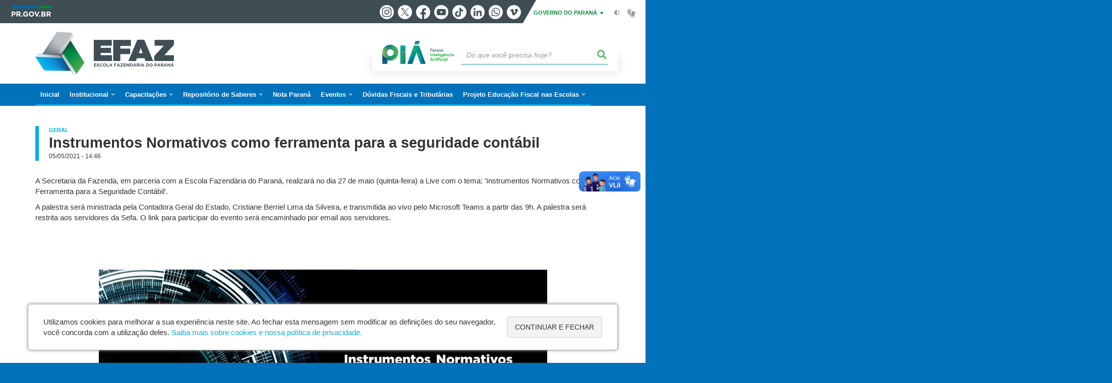

--- FILE ---
content_type: text/html; charset=UTF-8
request_url: https://efaz.fazenda.pr.gov.br/Noticia/Instrumentos-Normativos-como-ferramenta-para-seguridade-contabil
body_size: 58063
content:
<!DOCTYPE html>
<html  lang="pt-br" dir="ltr" prefix="content: http://purl.org/rss/1.0/modules/content/  dc: http://purl.org/dc/terms/  foaf: http://xmlns.com/foaf/0.1/  og: http://ogp.me/ns#  rdfs: http://www.w3.org/2000/01/rdf-schema#  schema: http://schema.org/  sioc: http://rdfs.org/sioc/ns#  sioct: http://rdfs.org/sioc/types#  skos: http://www.w3.org/2004/02/skos/core#  xsd: http://www.w3.org/2001/XMLSchema# ">
  <head>
    <meta charset="utf-8" />
<link rel="canonical" href="https://efaz.fazenda.pr.gov.br/Noticia/Instrumentos-Normativos-como-ferramenta-para-seguridade-contabil" />
<meta name="description" content="A Secretaria da Fazenda, em parceria com a Escola Fazendária do Paraná, realizará no dia 27 de maio (quinta-feira) a Live com o tema: &#039;Instrumentos Normativos como Ferramenta para a Seguridade Contábil&#039;" />
<meta property="og:site_name" content="Escola Fazendária do Paraná" />
<meta property="og:type" content="Notícia" />
<meta property="og:url" content="https://efaz.fazenda.pr.gov.br/Noticia/Instrumentos-Normativos-como-ferramenta-para-seguridade-contabil" />
<meta property="og:title" content="Instrumentos Normativos como ferramenta para a seguridade contábil" />
<meta property="og:description" content="A Secretaria da Fazenda, em parceria com a Escola Fazendária do Paraná, realizará no dia 27 de maio (quinta-feira) a Live com o tema: &#039;Instrumentos Normativos como Ferramenta para a Seguridade Contábil&#039;" />
<meta property="og:image" content="https://efaz.fazenda.pr.gov.br/sites/default/arquivos_restritos/files/styles/share/public/imagem/2021-05/6092da4c950b5-banner_de_divulgacao_-_ciclo_boas_praticas_-_dcg_27-5.jpg?itok=_4E7jg4S" />
<meta property="og:image:width" content="800" />
<meta property="og:image:height" content="450" />
<meta name="MobileOptimized" content="width" />
<meta name="HandheldFriendly" content="true" />
<meta name="viewport" content="width=device-width, initial-scale=1.0" />
<link rel="stylesheet" media="screen" title="default" href="https://efaz.fazenda.pr.gov.br/themes/custom/celepar_base_v2/css/styles.css?v=1.1.2" />
<link rel="shortcut icon" href="/sites/default/themes/custom/efaz/favicon.ico" type="image/vnd.microsoft.icon" />
<link rel="revision" href="https://efaz.fazenda.pr.gov.br/Noticia/Instrumentos-Normativos-como-ferramenta-para-seguridade-contabil" />
<script>window.a2a_config=window.a2a_config||{};a2a_config.callbacks=[];a2a_config.overlays=[];a2a_config.templates={};</script>
<style>@media (min-width:  769px) {
  .a2a_kit .a2a_button_whatsapp{
    display: none;
  }
}</style>

    <title>Instrumentos Normativos como ferramenta para a seguridade contábil | Escola Fazendária do Paraná</title>
    <link rel="stylesheet" media="all" href="/sites/default/arquivos_restritos/files/css/css_sMQEGfc2jBi1vraW0ND3DtFPiiLfGXFQKOsr8Se2MKM.css" />
<link rel="stylesheet" media="all" href="/sites/default/arquivos_restritos/files/css/css_jc7w-m6BaFKFnz3ikZCfuHcrH8hpdMnJjMMWfOuLYHs.css" />
<link rel="stylesheet" media="all" href="https://web.celepar.pr.gov.br/drupal/css/gerais.css" />
<link rel="stylesheet" media="print" href="/sites/default/arquivos_restritos/files/css/css_LKCpuVYEyPiFOLCiTH1njAMmYFA0C4L2060-xIV0PnM.css" />
<link rel="stylesheet" media="all" href="/sites/default/arquivos_restritos/files/css/css_mAOhIkyNb6EDbNyghLQ7IuoekL93VOFAihOCJt_QkZQ.css" />

    
<!--[if lte IE 8]>
<script src="/sites/default/arquivos_restritos/files/js/js_VtafjXmRvoUgAzqzYTA3Wrjkx9wcWhjP0G4ZnnqRamA.js"></script>
<![endif]-->
<script src="/sites/default/arquivos_restritos/files/js/js_QHqjxhGPGgZFwOfW92tmrVpssmC1sbO0zDG4TgLmaEI.js"></script>

    <meta name="viewport" content="width=device-width, initial-scale=1, maximum-scale=1, user-scalable=no">
  </head>
  <body class="path-node page-node-type-noticia has-glyphicons drupal sub-home" >
    <div id="wrapper">
      
        <div class="dialog-off-canvas-main-canvas" data-off-canvas-main-canvas>
    


<link rel="stylesheet" type="text/css" href="https://web.celepar.pr.gov.br/drupal/instbar/css/inst-bar.min.css?ver=mar2024">
  <!-- inst bar -->
  <div id="inst-bar">
    <div class="full-container">
      <div class="pull-left">
        <a class="marca-gov-pr" href="https://www.parana.pr.gov.br" tabindex="1"><img src="https://web.celepar.pr.gov.br/drupal/instbar/images/pr-gov-br-logo.png" alt="Governo do Paraná" title="Governo do Paraná" /></a>
        <ul id="accessibility-links"  class="element-invisible" >
          <li class="opt-content"><a href="#main-content" accesskey="1" title="Ir direto ao assunto principal - atalho nº1" tabindex="2">Ir para o conteúdo</a></li>
          <li class="opt-navigation"><a href="#main-navigation" accesskey="2" title="Ir ao menu principal - atalho nº2" tabindex="3">Ir para a navegação</a></li>
          <li class="opt-search"><a href="#edit-termo" accesskey="3" title="Ir para a busca - atalho nº3" tabindex="4">Ir para a busca</a></li>
          <li class="opt-accessibility"><a href="https://www.pia.pr.gov.br/acessibilidade" accesskey="4" title="Sobre a acessibilidade - atalho nº4" tabindex="5">Acessibilidade</a></li>
          <li class="opt-site-map"><a href="/sitemap" accesskey="5" title="Ir ao mapa do site - atalho nº5" tabindex="6">Mapa do site</a></li>
        </ul>
  <a id="btn-acionar-redes" class="btn-redes-gov-mobile" tabindex="7" href="#redes-sociais-parana"><span>Redes Sociais do Governo do Paraná</span></a>
    <ul id="div-header-social" class="header-social">
      <li><a href="https://www.instagram.com/governoparana/" class="sgov sgov-instagram" title="Instagram" target="_blank" rel="nofollow">Instagram</a></li>
      <li><a href="https://twitter.com/governoparana" class="sgov sgov-twitter" title="Twitter" target="_blank" rel="nofollow">Twitter</a></li>
      <li><a href="https://www.facebook.com/governoparana" class="sgov sgov-facebook" title="Facebook" target="_blank" rel="nofollow">Facebook</a></li>
      <li><a href="https://www.youtube.com/user/paranagoverno" class="sgov sgov-youtube" title="Youtube" target="_blank" rel="nofollow">Youtube</a></li>
      <li><a href="https://www.tiktok.com/@governoparana" class="sgov sgov-tiktok" title="Tiktok" target="_blank" rel="nofollow">Tiktok</a></li>
      <li><a href="https://www.linkedin.com/company/governoparana/" class="sgov sgov-linkedin" title="Linkedin" target="_blank" rel="nofollow">Linkedin</a></li>
      <li><a href="https://whatsapp.com/channel/0029Va86Qj5Jpe8kYSekbR3t" class="sgov sgov-whatsapp" title="Whatsapp" target="_blank" rel="nofollow">Whatsapp</a></li>
      <li><a href="https://vimeo.com/governoparana" class="sgov sgov-vimeo" title="Vimeo" target="_blank" rel="nofollow">Vimeo</a></li>
    </ul>
  </div>
    <div class="pull-right itens-gov">
      <nav class="pull-left">
        <div class="btn-group">
          <button type="button" class="dropdown-toggle" data-toggle="dropdown" aria-haspopup="true" aria-expanded="false">GOVERNO DO PARANÁ <span class="caret"></span></button>
            <ul class="dropdown-menu">
              <li><a class="dropdown-item" href="https://www.parana.pr.gov.br/Pagina/Orgaos-e-Entidades" target="_blank" rel="nofollow">Estrutura</a></li>
              <li><a class="dropdown-item" href="http://www.aen.pr.gov.br/" target="_blank" rel="nofollow">Agência de Notícias</a></li>
              <li><a class="dropdown-item" href="https://www.pia.pr.gov.br/" target="_blank" rel="nofollow">PIÁ</a></li>
              <li><a class="dropdown-item" href="https://www.cge.pr.gov.br/Pagina/Cartilhas-da-Lei-Geral-de-Protecao-de-Dados-LGPD" target="_blank" rel="nofollow">LGPD</a></li>
              <li><a class="dropdown-item" href="https://www.pia.pr.gov.br/servicos/Direitos/Ouvidoria/Registrar-solicitacao-na-Ouvidoria-do-Estado-do-Parana-eVoGZarb" target="_blank" rel="nofollow">Ouvidoria</a></li>
              <li><a class="dropdown-item" href="http://www.transparencia.pr.gov.br/" target="_blank" rel="nofollow">Portal da Transparência</a></li>
              <li><a class="dropdown-item" href="http://www.desaparecidos.pr.gov.br/desaparecidos/index.do?action=index" target="_blank" rel="nofollow"><i class="fa fa-male" aria-hidden="true"></i> Pessoas Desaparecidas</a></li>
            </ul>
        </div>
      </nav>
      <ul id="accessibility" class="pull-left">
        <li class="opt-icon opt-contrast"><a href="#" accesskey="6" title="Mudar o contraste - atalho nº6"><i class="fa fa-adjust"></i><span>Contraste</span></a></li>
        <li class="opt-icon opt-libras"><a href="http://www.vlibras.gov.br" target="_blank" accesskey="9" title="Ir para o site vlibras - atalho nº9" class="0" rel="nofollow"><i class="icon icon-vlibras"></i><span>Acessível em libras</span></a></li>
      </ul>
    </div>
  </div>
</div>
  <!-- inst bar -->


<header id='main-header'>
  <div class="container">
                      <div class="row">
          <div class="col-xs-12 col-sm-12 col-md-12 col-lg-12">
              <div class="region region-header">
    <section id="block-celeparheader" class="block block-celepar-blocks-custom-header block-celepar-header clearfix">
  
    

      <div class="row celeparheader">
  <div class="col-xs-11 col-sm-5 col-md-6 col-lg-7">
    <a href="#" id="btn-mobile-menu">
      <i class="fas fa-bars" aria-hidden="true"></i>
    </a>
                  <h1 class="logo">
        <a href="/" title="Ir para a página inicial">
                    <span class="logo-image">
                      <span class="sr-only">
              ESCOLA FAZENDÁRIA DO PARANÁ
            </span>
          </span>
        </a>
        
                  <span class="nome-instituicao">
            <a href="/" title="Ir para a página inicial" rel="home">
                              Escola Fazendária do Paraná
                          </a>
          </span>
                      </h1>
    
  </div>
  <div class="bloco-busca-pia col-xs-10 col-sm-7 col-md-6 col-lg-5">
    <div class="agrupador-pia-busca row">
      <div class="img-pia col-xs-3 col-sm-4">
        <a href="https://pia.paas.pr.gov.br/"><img class="color" src="https://web.celepar.pr.gov.br/drupal/images/pia_logo_142x47.png" title="Paraná Inteligência Artificial"></a>
        <a href="https://pia.paas.pr.gov.br/" tabindex="-1"><img class="white" style="display:none;" src="https://web.celepar.pr.gov.br/drupal/images/pia_logo_142x47_branco.png" title="Paraná Inteligência Artificial"></a>
      </div>
              <div class="campo-busca col-xs-9 col-sm-8">
                    <section class="block block-celepar-busca block-celepar-busca-block clearfix">
  
    

      <form class="celepar-busca" data-drupal-selector="celepar-busca" action="/Noticia/Instrumentos-Normativos-como-ferramenta-para-seguridade-contabil" method="post" id="celepar-busca" accept-charset="UTF-8">
  <div class="form-item js-form-item form-type-textfield js-form-type-textfield form-item-termo js-form-item-termo form-no-label form-group">
  
  
  <input title="Buscar" data-drupal-selector="edit-termo" class="form-text form-control" type="text" id="edit-termo" name="termo" value="" size="60" placeholder="Do que você precisa hoje?" />

  
  
  </div>
<button class="fas fa-search button js-form-submit form-submit btn-default btn" data-drupal-selector="edit-submit" type="submit" id="edit-submit" name="op" value=""></button><input autocomplete="off" data-drupal-selector="form-pdceieajhmg535hs7ubzg735amzeu5tgh4g-8mwfqog" type="hidden" name="form_build_id" value="form-PdcEIEajhmg535HS7UbZG735aMZEu5Tgh4g-8MwfqOg" /><input data-drupal-selector="edit-celepar-busca" type="hidden" name="form_id" value="celepar_busca" />
</form>

  </section>


        </div>
        
          </div>
  </div>
  <button class="fas fa-search btn button col-xs-1 ativa-mobile"></button>
</div>

  </section>


<div class="status-message">
  <div data-drupal-messages-fallback class="hidden"></div>
</div>

  </div>

          </div>
        </div>
            </div>
</header>

      <div id="top-navigation">
      <div class="container">
                          <div class="region region-top-navigation">
    

<nav role="navigation" aria-labelledby="block-navegacaoprincipal-menu" id="block-navegacaoprincipal" class="colunas_ajustaveis">
            
  <h2 class="visually-hidden" id="block-navegacaoprincipal-menu">Navegação principal</h2>
  

              <nav id="block-main-menu">
        


  
                  <ul class="menu mn-navegacao" id="main-navigation">
    
                                  
        <li>
        <a href="/"><span>Inicial</span></a>
                  </li>
                                  <li>
        <a href=""><span>Institucional</span></a>
                    
            <ul>
    
                                  
        <li>
        <a href="/Pagina/Institucional"><span>Apresentação</span></a>
                  </li>
                                  
        <li>
        <a href="/Pagina/Quem-e-Quem"><span>Quem é Quem</span></a>
                  </li>
                                  
        <li>
        <a href="/Formulario/Contato"><span>Contato</span></a>
                  </li>
                                  
        <li>
        <a href="https://www.youtube.com/channel/UCe24AoKTeCPw1qsmnyj7byg"><span>YouTube</span></a>
                  </li>
          </ul>
  
            </li>
                                  <li>
        <a href=""><span>Capacitações</span></a>
                    
            <ul>
    
                                  
        <li>
        <a href="/Pagina/Inscricoes-em-Cursos-da-EFAZ"><span>Inscrições em Cursos da EFAZ</span></a>
                  </li>
                                  
        <li>
        <a href="/Pagina/Capacitacoes-EAD-da-EFAZ"><span>Capacitações EAD da EFAZ</span></a>
                  </li>
                                  
        <li>
        <a href="/Pagina/Cursos-EAD-da-Escola-de-Gestao"><span>Cursos EAD da Escola de Gestão</span></a>
                  </li>
                                  
        <li>
        <a href="/Pagina/Cadastro-na-Escola-de-Gestao"><span>Cadastro na Escola de Gestão</span></a>
                  </li>
                                  
        <li>
        <a href="/Pagina/Cadastro-de-Instrutores"><span>Cadastro de Instrutores</span></a>
                  </li>
                                  
        <li>
        <a href="/Pagina/Minhas-Inscricoes-e-Certificados"><span>Minhas Inscrições e Certificados </span></a>
                  </li>
                                  
        <li>
        <a href="/Pagina/Plano-de-Capacitacao-da-SEFA"><span>Programa de Capacitação da Sefa</span></a>
                  </li>
          </ul>
  
            </li>
                                  <li>
        <a href=""><span>Repositório de Saberes</span></a>
                    
            <ul>
    
                                  
        <li>
        <a href="/Pagina/Forum-Fiscal-dos-Estados-Brasileiros"><span>Fórum Fiscal dos Estados Brasileiros</span></a>
                  </li>
                                  
        <li>
        <a href="/Pagina/Monografias-e-Teses"><span>Monografias e Teses</span></a>
                  </li>
                                  
        <li>
        <a href="/Pagina/Dicas-de-Portugues-0"><span>Dicas de Português</span></a>
                  </li>
                                  <li>
        <a href=""><span>Qualidade de Vida</span></a>
                    
            <ul>
    
                                  
        <li>
        <a href="/Pagina/Qualidade-de-Vida"><span>Apresentação</span></a>
                  </li>
                                  
        <li>
        <a href="/Pagina/Espaco-para-reflexao"><span>Espaço para reflexão</span></a>
                  </li>
                                  
        <li>
        <a href="/Pagina/Links-Qualidade-de-Vida"><span>Links - Qualidade de Vida</span></a>
                  </li>
                                  
        <li>
        <a href="/Pagina/Artigos"><span>Artigos</span></a>
                  </li>
                                  
        <li>
        <a href="http://efaz.fazenda.intranet.pr.gov.br/Pagina/Qualidade-de-Vida-GDFAZ"><span>Manual de Qualidade de Vida do GDFAZ</span></a>
                  </li>
          </ul>
  
            </li>
                                  
        <li>
        <a href="/Pagina/Tutorial-Razao-de-Contas-Bancarias"><span>Série &#039;Tutoriais de Contabilidade&#039;</span></a>
                  </li>
          </ul>
  
            </li>
                                  
        <li>
        <a href="/Pagina/Nota-Parana"><span>Nota Paraná</span></a>
                  </li>
                                  <li>
        <a href=""><span>Eventos</span></a>
                    
            <ul>
    
                                  <li>
        <a href=""><span>Educação Fiscal</span></a>
                    
            <ul>
    
                                  <li>
        <a href=""><span> Encontro de Inovação Digital: Caminhos para Educação Fiscal</span></a>
                    
            <ul>
    
                                  
        <li>
        <a href="/InovacaoDigital"><span>Apresentação</span></a>
                  </li>
                                  
        <li>
        <a href="https://efaz.fazenda.pr.gov.br/Pagina/Trabalhos-apresentados-Inovacao-Digital"><span>Trabalhos apresentados | Inovação Digital </span></a>
                  </li>
          </ul>
  
            </li>
                                  <li>
        <a href=""><span>Seminário Paranaense de Educação Fiscal</span></a>
                    
            <ul>
    
                                  
        <li>
        <a href="/Pagina/XXI-Seminario-Paranaense-de-Educacao-Fiscal"><span>XXI  Seminário Paranaense de Educação Fiscal</span></a>
                  </li>
                                  
        <li>
        <a href="/Pagina/XIV-Seminario-Paranaense-de-Educacao-Fiscal"><span>XIV Seminário Paranaense de Educação Fiscal</span></a>
                  </li>
                                  
        <li>
        <a href="/Pagina/XIII-Seminario-Paranaense-de-Educacao-Fiscal-2015"><span>XIII Seminário Paranaense de Educação Fiscal</span></a>
                  </li>
                                  
        <li>
        <a href="/Pagina/XII-Seminario-Paranaense-de-Educacao-Fiscal"><span>XII Seminário Paranaense de Educação Fiscal</span></a>
                  </li>
                                  
        <li>
        <a href="/Pagina/XI-Seminario-Paranaense-de-Educacao-Fiscal"><span>XI Seminário Paranaense de Educação Fiscal</span></a>
                  </li>
                                  
        <li>
        <a href="/Pagina/X-Seminario-Paranaense-de-Educacao-Fiscal"><span>X Seminário Paranaense de Educação Fiscal</span></a>
                  </li>
                                  
        <li>
        <a href="/Pagina/IX-Seminario-Paranaense-de-Educacao-Fiscal"><span>IX Seminário Paranaense de Educação Fiscal</span></a>
                  </li>
                                  
        <li>
        <a href="/Pagina/VIII-Seminario-Paranaense-de-Educacao-Fiscal"><span>VIII Seminário Paranaense de Educação Fiscal</span></a>
                  </li>
                                  
        <li>
        <a href="/Pagina/V-Seminario-do-Fisco-Paranaense"><span>V Seminário do Fisco Paranaense</span></a>
                  </li>
                                  
        <li>
        <a href="/Pagina/Seminario-de-Educacao-Fiscal-em-Goioere"><span>Seminário de Educação Fiscal em Goioerê</span></a>
                  </li>
          </ul>
  
            </li>
                                  <li>
        <a href=""><span>Semana da Conscientização Tributária</span></a>
                    
            <ul>
    
                                  
        <li>
        <a href="http://www.semanatributaria.pr.gov.br/"><span>II Semana da Conscientização Tributária (2021)</span></a>
                  </li>
                                  
        <li>
        <a href="http://efaz.fazenda.intranet.pr.gov.br/Pagina/I-Semana-da-Conscientizacao-Tributaria"><span>I Semana da Conscientização Tributária (2020)</span></a>
                  </li>
          </ul>
  
            </li>
          </ul>
  
            </li>
                                  <li>
        <a href=""><span>Outros Eventos</span></a>
                    
            <ul>
    
                                  
        <li>
        <a href="/Pagina/55a-Reuniao-do-GDFAZ-Apresentacao"><span>55.ª Reunião do GDFAZ</span></a>
                  </li>
                                  
        <li>
        <a href="/Pagina/42a-Reuniao-do-GDFAZ"><span>42ª Reunião do GDFAZ</span></a>
                  </li>
                                  
        <li>
        <a href="/Pagina/I-Seminario-sobre-gestao-da-informacao-na-Coordenacao-da-Receita-do-Estado-CRE"><span>I Seminário sobre Gestão da Informação na CRE</span></a>
                  </li>
                                  
        <li>
        <a href="/Pagina/40-Anos-do-CCRF"><span>40 Anos do CCRF</span></a>
                  </li>
                                  
        <li>
        <a href="/Pagina/CONFAZ-2011"><span>CONFAZ 2011</span></a>
                  </li>
          </ul>
  
            </li>
                                  <li>
        <a href=""><span>Eventos Online</span></a>
                    
            <ul>
    
                                  
        <li>
        <a href="/Pagina/I-Webinar-Impactos-da-Pandemia-Desafios-e-Oportunidades-no-Setor-Publico"><span>I Webinar Impactos da Pandemia: Desafios e Oportunidades no Setor Público</span></a>
                  </li>
                                  
        <li>
        <a href="/Pagina/II-Webinar-Impactos-da-Pandemia-Desafios-e-Oportunidades-no-Setor-Publico"><span>II Webinar Impactos da Pandemia: Desafios e Oportunidades no Setor Público</span></a>
                  </li>
                                  
        <li>
        <a href="/Pagina/Webinar-Caminhos-para-o-Reequilibrio-Fiscal"><span> Webinar: Caminhos para o Reequilíbrio Fiscal</span></a>
                  </li>
                                  
        <li>
        <a href="/Pagina/Webinar-Contabilidade-Publica"><span>Webinar: Contabilidade Pública</span></a>
                  </li>
                                  
        <li>
        <a href="/Pagina/1a-LIVE-cooperacao-entre-os-Poderes-como-caminho-para-sair-da-crise-LC-1732020-e-atuacao"><span>1ª LIVE - A cooperação entre os Poderes como caminho para sair da crise: LC 173/2020 e a atuação coordenada contra a pandemia da COVID-19 no Paraná</span></a>
                  </li>
                                  
        <li>
        <a href="/Pagina/Caminhos-para-Reforma-Tributaria-1a-LIVE-Nacional-de-Analise-das-Propostas-de-Reforma"><span>Caminhos para a Reforma Tributária: 1ª LIVE Nacional de Análise das Propostas de Reforma Tributária no Congresso Nacional</span></a>
                  </li>
                                  
        <li>
        <a href="/Pagina/Live-Resolucao-10532020-Encerramento-do-Exercicio"><span>Live: Resolução 1053/2020 - Encerramento do Exercício</span></a>
                  </li>
                                  
        <li>
        <a href="/Pagina/Ciencia-da-Felicidade"><span>Ciência da Felicidade</span></a>
                  </li>
          </ul>
  
            </li>
          </ul>
  
            </li>
                                  
        <li>
        <a href="/Pagina/Duvidas-Fiscais-e-Tributarias"><span>Dúvidas Fiscais e Tributárias</span></a>
                  </li>
                                  <li>
        <a href="/Pagina/Projeto-Educacao-Fiscal-nas-Escolas"><span>Projeto Educação Fiscal nas Escolas</span></a>
                    
            <ul>
    
                                  
        <li>
        <a href="https://efaz.fazenda.pr.gov.br/Pagina/Conheca-o-Projeto"><span>Conheça o Projeto Educação Fiscal nas Escolas</span></a>
                  </li>
                                  
        <li>
        <a href="/Pagina/Projeto-Educacao-Fiscal-nas-Escolas"><span>Episódios</span></a>
                  </li>
          </ul>
  
            </li>
          </ul>
  


    </nav>
  </nav>

  </div>

      </div>
    </div>
  


  <section id="main" role="main" class="main-container container js-quickedit-main-content">
        <div class="row">

            
            
            
      <section id="main-content"  class="col-xs-12 container-wrapper">
        <div class="row">

                    
                    
                                              <div class="col-xs-12">
                <div class="container">
                    <div class="region region-content">
    

  <article data-history-node-id="560" role="article" about="/Noticia/Instrumentos-Normativos-como-ferramenta-para-seguridade-contabil" class="node node--type-noticia node--promoted node--view-mode-full clearfix" id='content'>
    <div  class="node__content clearfix">
              <h1 class="page-title">
                      <span id="story_topic_title">
              
              
      <div class="field field--name-field-editoria field--type-entity-reference field--label-hidden field--items">
              <div class="field--item"><a href="/Editoria/Geral" hreflang="pt-br">Geral</a></div>
          </div>
  
            </span>
                    <span id="story_title"><span>Instrumentos Normativos como ferramenta para a seguridade contábil</span>
</span>
            <span id="story_date">05/05/2021 - 14:46</span>
        </h1>
                          
            <div class="field field--name-field-texto field--type-text-long field--label-hidden field--item"><p>A Secretaria da Fazenda, em parceria com a Escola Fazendária do Paraná, realizará no dia 27 de maio (quinta-feira) a Live com o tema: 'Instrumentos Normativos como Ferramenta para a Seguridade Contábil'.</p>&#13;
&#13;
<p>A palestra será ministrada pela Contadora Geral do Estado, Cristiane Berriel Lima da Silveira, e transmitida ao vivo pelo Microsoft Teams a partir das 9h. A palestra será restrita aos servidores da Sefa. O link para participar do evento será encaminhado por email aos servidores.</p>&#13;
&#13;
<p> </p>&#13;
&#13;
<p> </p>&#13;</div>
      
                    <div id="medias">
                                                      <ul class="media-images">
              <li><div id="gallery-news"><div data-blazy="" data-photoswipe-gallery class="slick blazy blazy--photoswipe slick--field slick--field-imagens slick--field-imagens--default unslick slick--skin--grid slick--optionset--galeria-main slick--less slick--photoswipe" id="slick-node-noticia-imagens-default-560-1"><a href="/sites/default/arquivos_restritos/files/imagem/2021-05/6092da4c950b5-banner_de_divulgacao_-_ciclo_boas_praticas_-_dcg_27-5.jpg" class="blazy__photoswipe litebox" data-photoswipe-trigger data-media="{&quot;id&quot;:&quot;photoswipe&quot;,&quot;bundle&quot;:&quot;image&quot;,&quot;type&quot;:&quot;image&quot;,&quot;width&quot;:&quot;1280&quot;,&quot;height&quot;:&quot;720&quot;}"><div data-thumb="/sites/default/arquivos_restritos/files/styles/escala_198x132_/public/imagem/2021-05/6092da4c950b5-banner_de_divulgacao_-_ciclo_boas_praticas_-_dcg_27-5.jpg?itok=ZyvaDZlQ" class="media media--blazy media--bundle--image media--slick media--loading is-b-loading media--switch media--switch--photoswipe media--responsive media--image"><picture><img class="media__image media__element b-lazy b-responsive img-responsive" data-src="/sites/default/arquivos_restritos/files/styles/escala_500_altura_/public/imagem/2021-05/6092da4c950b5-banner_de_divulgacao_-_ciclo_boas_praticas_-_dcg_27-5.jpg?itok=FGpPIGs_" src="data:image/svg+xml;charset=utf-8,%3Csvg%20xmlns%3D&#039;http%3A%2F%2Fwww.w3.org%2F2000%2Fsvg&#039;%20viewBox%3D&#039;0%200%201280%20720&#039;%2F%3E" alt="Instrumentos Normativos como Ferramenta para a Seguridade Contábil" typeof="foaf:Image" /></picture><span class="media__icon media__icon--litebox"></span></div></a><div class="litebox-caption visually-hidden">Instrumentos Normativos como Ferramenta para a Seguridade Contábil<br>Foto: Efaz</div><div class="slide__caption"><div class="slide__description">Instrumentos Normativos como Ferramenta para a Seguridade Contábil<br>Foto: Efaz</div></div></div></div></li>
            </ul>
                                                          </div>
                          <div class="content-functions mobile-center">
          <ul class="pull-left mobile-center">
            <div class="share-label mobile-center">Compartilhe:</div>
            <span class="a2a_kit a2a_kit_size_24 addtoany_list" data-a2a-url="https://efaz.fazenda.pr.gov.br/Noticia/Instrumentos-Normativos-como-ferramenta-para-seguridade-contabil" data-a2a-title="Instrumentos Normativos como ferramenta para a seguridade contábil"><a class="a2a_button_facebook"></a><a class="a2a_button_twitter"></a><a class="a2a_button_whatsapp"></a></span>
          </ul>
          <ul class="opt-extra pull-right mobile-center">
            <li>
              <a href="javascript:history.back();" title="Voltar">
                <i class="fas fa-arrow-left" aria-hidden="true"></i>
                <span>Voltar</span>
              </a>
            </li>
            <li class="opt-inicio">
              <a href="/" title="Início">
                <i class="fas fa-home" aria-hidden="true"></i>
                <span>Início</span>
              </a>
            </li>
            <li class="opt-print">
              <a href="javascript:window.print();" title="Imprimir">
                <i class="fas fa-print" aria-hidden="true"></i>
                <span>Imprimir</span>
              </a>
            </li>
                          <li class="opt-pdf">
                <a href="/print/pdf/node/560" target="_blank" title="Baixar">
                  <i class="fas fa-download" aria-hidden="true"></i>
                  <span>Baixar</span>
                </a>
              </li>
                      </ul>
        </div>
        
          </div>
  </article>

  </div>

                </div>
              </div>
                      
                                                                        

                                                          <div class="row linha linha-1   ">
                            

                <div class="container-fluid">
                                      
                                                    </div>
              </div>
                                  

                                                          <div class="row linha linha-2  margin-40-00-00-00 ">
                            

                <div class="container">
                                      
                                                    </div>
              </div>
                                  

                                                          <div class="row linha linha-3  margin-40-00-00-00 ">
                            

                <div class="container">
                                      
                                                    </div>
              </div>
                                  

                                                          <div class="row linha linha-4  margin-40-00-00-00 ">
                            

                <div class="container">
                                      
                                                    </div>
              </div>
                                  

                                                          <div class="row linha linha-5  margin-40-00-00-00 ">
                            

                <div class="container">
                                      
                                                    </div>
              </div>
                                  

                                                          <div class="row linha linha-6  margin-40-00-00-00 ">
                            

                <div class="container">
                                      
                                                    </div>
              </div>
                                  

                                                          <div class="row linha linha-7  margin-40-00-00-00 ">
                            

                <div class="container">
                                      
                                                    </div>
              </div>
                                  

                                                          <div class="row linha linha-8   ">
                            

                <div class="container">
                                      
                                                    </div>
              </div>
                                  

                                                          <div class="row linha linha-9   bg-img-cinza">
                            

                <div class="container">
                                      
                                                    </div>
              </div>
                                  

                                                          <div class="row linha linha-10  margin-40-00 ">
                            

                <div class="container">
                                      
                                                    </div>
              </div>
                                  

                                                          <div class="row linha linha-11   ">
                            

                <div class="container">
                                      
                                                        
                                                    </div>
              </div>
                                  

                                                          <div class="row linha linha-12  margin-00-00-40-00 ">
                            

                <div class="container">
                                      
                                                    </div>
              </div>
                                  

                                                          <div class="row linha linha-13   ">
                            

                <div class="container">
                                      
                                                    </div>
              </div>
                                                                                                                                                                                                            </div>
      </section>
    </div>
  </section>



      <div id="bottom-navigation">
      <div class="container">
          <div class="region region-bottom-navigation">
    <section id="block-footerbar" class="block block-celepar-blocks-custom-footerbar block-footer-bar clearfix">
  
    

      <div id="functions-footer-bar"><ul><li class="mapa_do_site"><a href="#" id="opt-site-map"><i class="fas fa-sitemap"></i><span> Mapa do site</span> <i class="fa fa-caret-down" aria-hidden="true"></i></a></li><li class="denuncie_corrupcao"><a href="http://www.transparencia.pr.gov.br/pte/denuncie" id="opt-denuncie-corrupcao"><i class="fas fa-comment-dots"></i><span> Denuncie Corrupção</span></a></li><li class="ouvidoria"><a href="http://www.fazenda.pr.gov.br/Pagina/Canais-de-atendimento" id="opt-ouvidoria"><i class="fas fa-bullhorn"></i><span> Ouvidoria</span></a></li></ul></div>
  </section>



<nav role="navigation" aria-labelledby="block-navegacaoprincipal-2-menu" id="block-navegacaoprincipal-2" class="colunas_ajustaveis">
            
  <h2 class="visually-hidden" id="block-navegacaoprincipal-2-menu">Navegação principal</h2>
  

              <nav id="block-footer-menu">
        


  
                  <ul class="menu mn-navegacao" id="main-navigation">
    
                                  
        <li>
        <a href="/"><span>Inicial</span></a>
                  </li>
                                  <li>
        <a href=""><span>Institucional</span></a>
                    
            <ul>
    
                                  
        <li>
        <a href="/Pagina/Institucional"><span>Apresentação</span></a>
                  </li>
                                  
        <li>
        <a href="/Pagina/Quem-e-Quem"><span>Quem é Quem</span></a>
                  </li>
                                  
        <li>
        <a href="/Formulario/Contato"><span>Contato</span></a>
                  </li>
                                  
        <li>
        <a href="https://www.youtube.com/channel/UCe24AoKTeCPw1qsmnyj7byg"><span>YouTube</span></a>
                  </li>
          </ul>
  
            </li>
                                  <li>
        <a href=""><span>Capacitações</span></a>
                    
            <ul>
    
                                  
        <li>
        <a href="/Pagina/Inscricoes-em-Cursos-da-EFAZ"><span>Inscrições em Cursos da EFAZ</span></a>
                  </li>
                                  
        <li>
        <a href="/Pagina/Capacitacoes-EAD-da-EFAZ"><span>Capacitações EAD da EFAZ</span></a>
                  </li>
                                  
        <li>
        <a href="/Pagina/Cursos-EAD-da-Escola-de-Gestao"><span>Cursos EAD da Escola de Gestão</span></a>
                  </li>
                                  
        <li>
        <a href="/Pagina/Cadastro-na-Escola-de-Gestao"><span>Cadastro na Escola de Gestão</span></a>
                  </li>
                                  
        <li>
        <a href="/Pagina/Cadastro-de-Instrutores"><span>Cadastro de Instrutores</span></a>
                  </li>
                                  
        <li>
        <a href="/Pagina/Minhas-Inscricoes-e-Certificados"><span>Minhas Inscrições e Certificados </span></a>
                  </li>
                                  
        <li>
        <a href="/Pagina/Plano-de-Capacitacao-da-SEFA"><span>Programa de Capacitação da Sefa</span></a>
                  </li>
          </ul>
  
            </li>
                                  <li>
        <a href=""><span>Repositório de Saberes</span></a>
                    
            <ul>
    
                                  
        <li>
        <a href="/Pagina/Forum-Fiscal-dos-Estados-Brasileiros"><span>Fórum Fiscal dos Estados Brasileiros</span></a>
                  </li>
                                  
        <li>
        <a href="/Pagina/Monografias-e-Teses"><span>Monografias e Teses</span></a>
                  </li>
                                  
        <li>
        <a href="/Pagina/Dicas-de-Portugues-0"><span>Dicas de Português</span></a>
                  </li>
                                  <li>
        <a href=""><span>Qualidade de Vida</span></a>
                    
            <ul>
    
                                  
        <li>
        <a href="/Pagina/Qualidade-de-Vida"><span>Apresentação</span></a>
                  </li>
                                  
        <li>
        <a href="/Pagina/Espaco-para-reflexao"><span>Espaço para reflexão</span></a>
                  </li>
                                  
        <li>
        <a href="/Pagina/Links-Qualidade-de-Vida"><span>Links - Qualidade de Vida</span></a>
                  </li>
                                  
        <li>
        <a href="/Pagina/Artigos"><span>Artigos</span></a>
                  </li>
                                  
        <li>
        <a href="http://efaz.fazenda.intranet.pr.gov.br/Pagina/Qualidade-de-Vida-GDFAZ"><span>Manual de Qualidade de Vida do GDFAZ</span></a>
                  </li>
          </ul>
  
            </li>
                                  
        <li>
        <a href="/Pagina/Tutorial-Razao-de-Contas-Bancarias"><span>Série &#039;Tutoriais de Contabilidade&#039;</span></a>
                  </li>
          </ul>
  
            </li>
                                  
        <li>
        <a href="/Pagina/Nota-Parana"><span>Nota Paraná</span></a>
                  </li>
                                  <li>
        <a href=""><span>Eventos</span></a>
                    
            <ul>
    
                                  <li>
        <a href=""><span>Educação Fiscal</span></a>
                    
            <ul>
    
                                  <li>
        <a href=""><span> Encontro de Inovação Digital: Caminhos para Educação Fiscal</span></a>
                    
            <ul>
    
                                  
        <li>
        <a href="/InovacaoDigital"><span>Apresentação</span></a>
                  </li>
                                  
        <li>
        <a href="https://efaz.fazenda.pr.gov.br/Pagina/Trabalhos-apresentados-Inovacao-Digital"><span>Trabalhos apresentados | Inovação Digital </span></a>
                  </li>
          </ul>
  
            </li>
                                  <li>
        <a href=""><span>Seminário Paranaense de Educação Fiscal</span></a>
                    
            <ul>
    
                                  
        <li>
        <a href="/Pagina/XXI-Seminario-Paranaense-de-Educacao-Fiscal"><span>XXI  Seminário Paranaense de Educação Fiscal</span></a>
                  </li>
                                  
        <li>
        <a href="/Pagina/XIV-Seminario-Paranaense-de-Educacao-Fiscal"><span>XIV Seminário Paranaense de Educação Fiscal</span></a>
                  </li>
                                  
        <li>
        <a href="/Pagina/XIII-Seminario-Paranaense-de-Educacao-Fiscal-2015"><span>XIII Seminário Paranaense de Educação Fiscal</span></a>
                  </li>
                                  
        <li>
        <a href="/Pagina/XII-Seminario-Paranaense-de-Educacao-Fiscal"><span>XII Seminário Paranaense de Educação Fiscal</span></a>
                  </li>
                                  
        <li>
        <a href="/Pagina/XI-Seminario-Paranaense-de-Educacao-Fiscal"><span>XI Seminário Paranaense de Educação Fiscal</span></a>
                  </li>
                                  
        <li>
        <a href="/Pagina/X-Seminario-Paranaense-de-Educacao-Fiscal"><span>X Seminário Paranaense de Educação Fiscal</span></a>
                  </li>
                                  
        <li>
        <a href="/Pagina/IX-Seminario-Paranaense-de-Educacao-Fiscal"><span>IX Seminário Paranaense de Educação Fiscal</span></a>
                  </li>
                                  
        <li>
        <a href="/Pagina/VIII-Seminario-Paranaense-de-Educacao-Fiscal"><span>VIII Seminário Paranaense de Educação Fiscal</span></a>
                  </li>
                                  
        <li>
        <a href="/Pagina/V-Seminario-do-Fisco-Paranaense"><span>V Seminário do Fisco Paranaense</span></a>
                  </li>
                                  
        <li>
        <a href="/Pagina/Seminario-de-Educacao-Fiscal-em-Goioere"><span>Seminário de Educação Fiscal em Goioerê</span></a>
                  </li>
          </ul>
  
            </li>
                                  <li>
        <a href=""><span>Semana da Conscientização Tributária</span></a>
                    
            <ul>
    
                                  
        <li>
        <a href="http://www.semanatributaria.pr.gov.br/"><span>II Semana da Conscientização Tributária (2021)</span></a>
                  </li>
                                  
        <li>
        <a href="http://efaz.fazenda.intranet.pr.gov.br/Pagina/I-Semana-da-Conscientizacao-Tributaria"><span>I Semana da Conscientização Tributária (2020)</span></a>
                  </li>
          </ul>
  
            </li>
          </ul>
  
            </li>
                                  <li>
        <a href=""><span>Outros Eventos</span></a>
                    
            <ul>
    
                                  
        <li>
        <a href="/Pagina/55a-Reuniao-do-GDFAZ-Apresentacao"><span>55.ª Reunião do GDFAZ</span></a>
                  </li>
                                  
        <li>
        <a href="/Pagina/42a-Reuniao-do-GDFAZ"><span>42ª Reunião do GDFAZ</span></a>
                  </li>
                                  
        <li>
        <a href="/Pagina/I-Seminario-sobre-gestao-da-informacao-na-Coordenacao-da-Receita-do-Estado-CRE"><span>I Seminário sobre Gestão da Informação na CRE</span></a>
                  </li>
                                  
        <li>
        <a href="/Pagina/40-Anos-do-CCRF"><span>40 Anos do CCRF</span></a>
                  </li>
                                  
        <li>
        <a href="/Pagina/CONFAZ-2011"><span>CONFAZ 2011</span></a>
                  </li>
          </ul>
  
            </li>
                                  <li>
        <a href=""><span>Eventos Online</span></a>
                    
            <ul>
    
                                  
        <li>
        <a href="/Pagina/I-Webinar-Impactos-da-Pandemia-Desafios-e-Oportunidades-no-Setor-Publico"><span>I Webinar Impactos da Pandemia: Desafios e Oportunidades no Setor Público</span></a>
                  </li>
                                  
        <li>
        <a href="/Pagina/II-Webinar-Impactos-da-Pandemia-Desafios-e-Oportunidades-no-Setor-Publico"><span>II Webinar Impactos da Pandemia: Desafios e Oportunidades no Setor Público</span></a>
                  </li>
                                  
        <li>
        <a href="/Pagina/Webinar-Caminhos-para-o-Reequilibrio-Fiscal"><span> Webinar: Caminhos para o Reequilíbrio Fiscal</span></a>
                  </li>
                                  
        <li>
        <a href="/Pagina/Webinar-Contabilidade-Publica"><span>Webinar: Contabilidade Pública</span></a>
                  </li>
                                  
        <li>
        <a href="/Pagina/1a-LIVE-cooperacao-entre-os-Poderes-como-caminho-para-sair-da-crise-LC-1732020-e-atuacao"><span>1ª LIVE - A cooperação entre os Poderes como caminho para sair da crise: LC 173/2020 e a atuação coordenada contra a pandemia da COVID-19 no Paraná</span></a>
                  </li>
                                  
        <li>
        <a href="/Pagina/Caminhos-para-Reforma-Tributaria-1a-LIVE-Nacional-de-Analise-das-Propostas-de-Reforma"><span>Caminhos para a Reforma Tributária: 1ª LIVE Nacional de Análise das Propostas de Reforma Tributária no Congresso Nacional</span></a>
                  </li>
                                  
        <li>
        <a href="/Pagina/Live-Resolucao-10532020-Encerramento-do-Exercicio"><span>Live: Resolução 1053/2020 - Encerramento do Exercício</span></a>
                  </li>
                                  
        <li>
        <a href="/Pagina/Ciencia-da-Felicidade"><span>Ciência da Felicidade</span></a>
                  </li>
          </ul>
  
            </li>
          </ul>
  
            </li>
                                  
        <li>
        <a href="/Pagina/Duvidas-Fiscais-e-Tributarias"><span>Dúvidas Fiscais e Tributárias</span></a>
                  </li>
                                  <li>
        <a href="/Pagina/Projeto-Educacao-Fiscal-nas-Escolas"><span>Projeto Educação Fiscal nas Escolas</span></a>
                    
            <ul>
    
                                  
        <li>
        <a href="https://efaz.fazenda.pr.gov.br/Pagina/Conheca-o-Projeto"><span>Conheça o Projeto Educação Fiscal nas Escolas</span></a>
                  </li>
                                  
        <li>
        <a href="/Pagina/Projeto-Educacao-Fiscal-nas-Escolas"><span>Episódios</span></a>
                  </li>
          </ul>
  
            </li>
          </ul>
  


    </nav>
  </nav>

  </div>

      </div>
    </div>
  
<footer id="main-footer" class="footer" role="contentinfo">
  <div class="container">
                      <div class="region region-footer">
    <section id="block-celeparfooter" class="block block-celepar-blocks-custom-footer block-celepar-footer clearfix">
  
    

      

<div class="row">
  <div class="col-xs-12 col-sm-3 col-md-2 text-center">
    <a href="http://www.pr.gov.br/" target="_blank" title="Governo do Paraná" class="footer-logo-parana">
        <img src="https://web.celepar.pr.gov.br/drupal/images/logo_parana_113x99_texto_branco.png" alt="Governo do Paraná">
    </a>
    <a target="_blank" class="titulo-secretaria" href="http://www.fazenda.pr.gov.br/">Secretaria da Fazenda </a>
    
  </div>
  <div class="col-xs-12 col-sm-7 col-md-7 footer-content">
    <div itemscope="" itemtype="http://schema.org/GovernmentOrganization">
    <p><span class="fn org titulo-orgao" itemprop="name">Escola Fazendária do Paraná</span></p>
    <address class="adr" itemprop="address" itemscope="" itemtype="http://schema.org/PostalAddress">
        <p>
            <span class="street-address" itemprop="streetAddress">Rua Deputado Rivadávia Vargas, 261 - Vista Alegre</span> - 
            <span class="postal-code" itemprop="postalCode">80820-630</span> - 
            <span class="locality" itemprop="addressLocality">Curitiba</span> - 
            <abbr title="Paraná" class="region" itemprop="addressRegion">PR</abbr>
            <a itemprop="hasMap" href="http://goo.gl/maps/cm9T0" title="Localize no mapa" target="_blank" class="map 0" rel="nofollow"><i class="fas fa-map-marker-alt" aria-hidden="true"></i> MAPA</a><br>
            <span itemprop="telephone">(41) 3235-8800</span> - efaz@sefa.pr.gov.br
        </p>
    </address>

</div>
  </div>
  <div class="col-xs-12 col-sm-12 col-md-3 footer-dir">
    <nav class="footer-social">
          </nav>
    <a href="http://www.celepar.pr.gov.br/" target="_blank" title="Celepar" class="footer-logo-celepar">
        <img src="https://web.celepar.pr.gov.br/drupal/images/logo_celepar_88x28_branco.png" alt="Desenvolvido pela Celepar">
    </a>
    
  </div>
</div>

  </section>


  </div>

            </div>
</footer>

<div class="mobile-menu-overlay"></div>

  <div vw class="enabled">
  <div vw-access-button class="active"></div>
  <div vw-plugin-wrapper>
    <div class="vw-plugin-top-wrapper"></div>
  </div>
</div>

<script src="https://vlibras.gov.br/app/vlibras-plugin.js"></script>
<script>
      new window.VLibras.Widget('https://vlibras.gov.br/app');
</script>
  </div>

      
    </div>

        <script type="application/json" data-drupal-selector="drupal-settings-json">{"path":{"baseUrl":"\/","scriptPath":null,"pathPrefix":"","currentPath":"node\/560","currentPathIsAdmin":false,"isFront":false,"currentLanguage":"pt-br"},"pluralDelimiter":"\u0003","suppressDeprecationErrors":true,"simpleResponsiveTable":{"maxWidth":"767","modulePath":"modules\/contrib\/simple_responsive_table"},"data":{"extlink":{"extTarget":true,"extClass":"0","extLabel":"","extImgClass":false,"extSubdomains":true,"extExclude":"","extInclude":"(.*\\.pdf)","extCssExclude":"","extCssExplicit":"","extAlert":false,"extAlertText":"","mailtoClass":"0","mailtoLabel":""}},"bootstrap":{"forms_has_error_value_toggle":1,"modal_animation":1,"modal_backdrop":"true","modal_focus_input":1,"modal_keyboard":1,"modal_select_text":1,"modal_show":1,"modal_size":"","popover_enabled":1,"popover_animation":1,"popover_auto_close":1,"popover_container":"body","popover_content":"","popover_delay":"0","popover_html":0,"popover_placement":"right","popover_selector":"","popover_title":"","popover_trigger":"click","popover_trigger_autoclose":1,"tooltip_enabled":1,"tooltip_animation":1,"tooltip_container":"body","tooltip_delay":"0","tooltip_html":0,"tooltip_placement":"auto left","tooltip_selector":"","tooltip_trigger":"hover"},"blazy":{"loadInvisible":false,"offset":100,"saveViewportOffsetDelay":50,"validateDelay":25},"blazyIo":{"enabled":false,"disconnect":false,"rootMargin":"0px","threshold":[0]},"photoswipe":{"options":{"showAnimationDuration":333,"hideAnimationDuration":333,"showHideOpacity":false,"bgOpacity":1,"spacing":0.12,"allowPanToNext":true,"maxSpreadZoom":2,"loop":true,"pinchToClose":true,"closeOnScroll":true,"closeOnVerticalDrag":true,"mouseUsed":false,"escKey":true,"arrowKeys":true,"history":true,"errorMsg":"\u003Cdiv class=\u0022pswp__error-msg\u0022\u003E\u003Ca href=\u0022%url%\u0022 target=\u0022_blank\u0022\u003EThe image\u003C\/a\u003E could not be loaded.\u003C\/div\u003E","preload":[1,1],"mainClass":null,"focus":true,"modal":true},"container":"\u003Cdiv class=\u0022pswp\u0022 tabindex=\u0022-1\u0022 role=\u0022dialog\u0022 aria-hidden=\u0022true\u0022\u003E\n\n    \u003Cdiv class=\u0022pswp__bg\u0022\u003E\u003C\/div\u003E\n\n    \u003Cdiv class=\u0022pswp__scroll-wrap\u0022\u003E\n\n    \n    \u003Cdiv class=\u0022pswp__container\u0022\u003E\n      \u003Cdiv class=\u0022pswp__item\u0022\u003E\u003C\/div\u003E\n      \u003Cdiv class=\u0022pswp__item\u0022\u003E\u003C\/div\u003E\n      \u003Cdiv class=\u0022pswp__item\u0022\u003E\u003C\/div\u003E\n    \u003C\/div\u003E\n\n        \u003Cdiv class=\u0022pswp__ui pswp__ui--hidden\u0022\u003E\n\n      \u003Cdiv class=\u0022pswp__top-bar\u0022\u003E\n\n        \n        \u003Cdiv class=\u0022pswp__counter\u0022\u003E\u003C\/div\u003E\n\n        \u003Cbutton class=\u0022pswp__button pswp__button--close\u0022 title=\u0022Close (Esc)\u0022\u003E\u003C\/button\u003E\n\n        \u003Cbutton class=\u0022pswp__button pswp__button--share\u0022 title=\u0022Share\u0022\u003E\u003C\/button\u003E\n\n        \u003Cbutton class=\u0022pswp__button pswp__button--fs\u0022 title=\u0022Toggle fullscreen\u0022\u003E\u003C\/button\u003E\n\n        \u003Cbutton class=\u0022pswp__button pswp__button--zoom\u0022 title=\u0022Zoom in\/out\u0022\u003E\u003C\/button\u003E\n\n        \n        \u003Cdiv class=\u0022pswp__preloader\u0022\u003E\n          \u003Cdiv class=\u0022pswp__preloader__icn\u0022\u003E\n            \u003Cdiv class=\u0022pswp__preloader__cut\u0022\u003E\n              \u003Cdiv class=\u0022pswp__preloader__donut\u0022\u003E\u003C\/div\u003E\n            \u003C\/div\u003E\n          \u003C\/div\u003E\n        \u003C\/div\u003E\n      \u003C\/div\u003E\n\n      \u003Cdiv class=\u0022pswp__share-modal pswp__share-modal--hidden pswp__single-tap\u0022\u003E\n        \u003Cdiv class=\u0022pswp__share-tooltip\u0022\u003E\u003C\/div\u003E\n      \u003C\/div\u003E\n\n      \u003Cbutton class=\u0022pswp__button pswp__button--arrow--left\u0022 title=\u0022Previous (arrow left)\u0022\u003E\n      \u003C\/button\u003E\n\n      \u003Cbutton class=\u0022pswp__button pswp__button--arrow--right\u0022 title=\u0022Next (arrow right)\u0022\u003E\n      \u003C\/button\u003E\n\n      \u003Cdiv class=\u0022pswp__caption\u0022\u003E\n        \u003Cdiv class=\u0022pswp__caption__center\u0022\u003E\u003C\/div\u003E\n      \u003C\/div\u003E\n\n    \u003C\/div\u003E\n\n  \u003C\/div\u003E\n\n\u003C\/div\u003E\n"},"slick":{"accessibility":true,"adaptiveHeight":false,"autoplay":false,"autoplaySpeed":3000,"pauseOnHover":true,"pauseOnDotsHover":false,"pauseOnFocus":true,"arrows":true,"downArrow":false,"downArrowTarget":"","downArrowOffset":0,"centerMode":false,"centerPadding":"50px","dots":false,"dotsClass":"slick-dots","draggable":true,"fade":false,"focusOnSelect":false,"infinite":true,"initialSlide":0,"lazyLoad":"ondemand","mouseWheel":false,"randomize":false,"rtl":false,"rows":1,"slidesPerRow":1,"slide":"","slidesToShow":1,"slidesToScroll":1,"speed":500,"swipe":true,"swipeToSlide":false,"edgeFriction":0.35,"touchMove":true,"touchThreshold":5,"useCSS":true,"cssEase":"ease","cssEaseBezier":"","cssEaseOverride":"","useTransform":true,"easing":"linear","variableWidth":false,"vertical":false,"verticalSwiping":false,"waitForAnimate":true},"ajaxTrustedUrl":{"form_action_p_pvdeGsVG5zNF_XLGPTvYSKCf43t8qZYSwcfZl2uzM":true},"user":{"uid":0,"permissionsHash":"9516bf60bfd2e7fa13aa4dd49ee72840149d41f6c2f85085c9dc763845f19824"}}</script>
<script src="/sites/default/arquivos_restritos/files/js/js_Wz8bnP6qx8SJImoRanGtKjJqmRbnwtHKS9ixg9lDxd4.js"></script>
<script src="https://static.addtoany.com/menu/page.js" async></script>
<script src="/sites/default/arquivos_restritos/files/js/js_mvo_PYJsZThoFjUymPCrYrNZgqI0zzS3SLmwnZaeCAo.js"></script>
<script src="https://www.youtube.com/iframe_api" async></script>
<script src="https://web.celepar.pr.gov.br/drupal/instbar/js/inst-bar.js" async></script>
<script src="/sites/default/arquivos_restritos/files/js/js_lb8bHvAsOi04CHHkCTwkKiihLifCkJ6IC33eeKbKYWI.js"></script>


    <section class="block block-celepar-core block-celepar-mensagem-cookies clearfix">
  
    

      <div id="cookie-msg" class="cookie-msg hidden-print">
  <div class="container">
    <div tabindex="0" class="mensagem">
      Utilizamos cookies para melhorar a sua experiência neste site. Ao fechar esta mensagem sem modificar as definições do seu navegador, você concorda com a utilização deles. <a href="https://www.parana.pr.gov.br/Pagina/Politica-de-Privacidade">Saiba mais sobre cookies e nossa política de privacidade.</a>
    </div>
    <div class="btn-fechar text-center">
      <button aria-label="Continuar e fechar" type="button" class="btn btn-default">CONTINUAR E FECHAR</button>
    </div>
  </div>
</div>

  </section>



  </body>
</html>


--- FILE ---
content_type: text/css
request_url: https://efaz.fazenda.pr.gov.br/sites/default/arquivos_restritos/files/css/css_mAOhIkyNb6EDbNyghLQ7IuoekL93VOFAihOCJt_QkZQ.css
body_size: 453
content:
header#main-header .logo{margin-top:17px;height:86px}@media (min-width:768px) and (max-width:991px){header#main-header .logo{margin-top:20.90909px;height:78.18182px}}@media (max-width:767px){header#main-header .logo{margin-top:10.5px;height:40px}}header#main-header .logo .nome-instituicao{display:none;width:calc(100% - (275px + 25px))}header#main-header .logo .logo-image{width:275px;height:86px;background:url(https://web.celepar.pr.gov.br/drupal/images/sefa/efaz/logo-efaz-275x86.png);background-size:100% 100%;-webkit-transition:all .5s ease-in-out 0s;transition:all .5s ease-in-out 0s}@media (max-width:767px){header#main-header .logo .logo-image{background:url(https://web.celepar.pr.gov.br/drupal/images/sefa/efaz/logo-efaz-275x86_branco.png);background-size:100% 100%;width:127.90698px;height:40px}}@media (min-width:768px) and (max-width:991px){header#main-header .logo .logo-image{width:250px;height:78.18182px}}header#main-header.header-scroll .logo{height:76px;margin-top:7px}@media (min-width:768px) and (max-width:991px){header#main-header.header-scroll .logo{height:78.18182px;margin-top:7.47273px}}@media (max-width:767px){header#main-header.header-scroll .logo{margin-top:10.5px;height:40px}}header#main-header.header-scroll .logo .logo-image{width:243.02326px;height:76px}@media (max-width:767px){header#main-header.header-scroll .logo .logo-image{width:127.90698px;height:40px}}@media (min-width:768px) and (max-width:991px){header#main-header.header-scroll .logo .logo-image{width:240px;height:75.05455px}}body.contrast header#main-header .logo .logo-image{background-image:url(https://web.celepar.pr.gov.br/drupal/images/sefa/efaz/logo-efaz-275x86_branco.png)}
